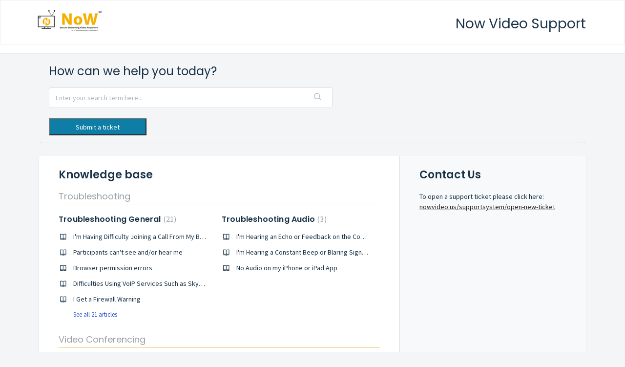

--- FILE ---
content_type: text/html; charset=utf-8
request_url: https://support.streaming.nowvideo.us/support/home
body_size: 9243
content:
<!DOCTYPE html>
       
        <!--[if lt IE 7]><html class="no-js ie6 dew-dsm-theme " lang="en" dir="ltr" data-date-format="non_us"><![endif]-->       
        <!--[if IE 7]><html class="no-js ie7 dew-dsm-theme " lang="en" dir="ltr" data-date-format="non_us"><![endif]-->       
        <!--[if IE 8]><html class="no-js ie8 dew-dsm-theme " lang="en" dir="ltr" data-date-format="non_us"><![endif]-->       
        <!--[if IE 9]><html class="no-js ie9 dew-dsm-theme " lang="en" dir="ltr" data-date-format="non_us"><![endif]-->       
        <!--[if IE 10]><html class="no-js ie10 dew-dsm-theme " lang="en" dir="ltr" data-date-format="non_us"><![endif]-->       
        <!--[if (gt IE 10)|!(IE)]><!--><html class="no-js  dew-dsm-theme " lang="en" dir="ltr" data-date-format="non_us"><!--<![endif]-->
	<head>
		
		<!-- Title for the page -->
<title> Support : Now Video Support </title>

<!-- Meta information -->

      <meta charset="utf-8" />
      <meta http-equiv="X-UA-Compatible" content="IE=edge,chrome=1" />
      <meta name="description" content= "" />
      <meta name="author" content= "" />
       <meta property="og:title" content="Support" />  <meta property="og:url" content="https://support.streaming.nowvideo.us/support/home" />  <meta property="og:image" content="https://s3.amazonaws.com/cdn.freshdesk.com/data/helpdesk/attachments/production/42083499829/logo/hV5o17BOd218i9WZJufUuVzCrOCEfHyreg.png?X-Amz-Algorithm=AWS4-HMAC-SHA256&amp;amp;X-Amz-Credential=AKIAS6FNSMY2XLZULJPI%2F20260119%2Fus-east-1%2Fs3%2Faws4_request&amp;amp;X-Amz-Date=20260119T125317Z&amp;amp;X-Amz-Expires=604800&amp;amp;X-Amz-SignedHeaders=host&amp;amp;X-Amz-Signature=f381b1b4477fb203b8a06deb567351eb0e29ba07186846e9498f658c94e132e5" />  <meta property="og:site_name" content="Now Video Support" />  <meta property="og:type" content="article" />  <meta name="twitter:title" content="Support" />  <meta name="twitter:url" content="https://support.streaming.nowvideo.us/support/home" />  <meta name="twitter:image" content="https://s3.amazonaws.com/cdn.freshdesk.com/data/helpdesk/attachments/production/42083499829/logo/hV5o17BOd218i9WZJufUuVzCrOCEfHyreg.png?X-Amz-Algorithm=AWS4-HMAC-SHA256&amp;amp;X-Amz-Credential=AKIAS6FNSMY2XLZULJPI%2F20260119%2Fus-east-1%2Fs3%2Faws4_request&amp;amp;X-Amz-Date=20260119T125317Z&amp;amp;X-Amz-Expires=604800&amp;amp;X-Amz-SignedHeaders=host&amp;amp;X-Amz-Signature=f381b1b4477fb203b8a06deb567351eb0e29ba07186846e9498f658c94e132e5" />  <meta name="twitter:card" content="summary" />  <link rel="canonical" href="https://support.streaming.nowvideo.us/support/home" /> 

<!-- Responsive setting -->
<link rel="apple-touch-icon" href="https://s3.amazonaws.com/cdn.freshdesk.com/data/helpdesk/attachments/production/42083499745/fav_icon/UmtlObCOoZrVS3h37j06-9kvCUMWBiSAgA.png" />
        <link rel="apple-touch-icon" sizes="72x72" href="https://s3.amazonaws.com/cdn.freshdesk.com/data/helpdesk/attachments/production/42083499745/fav_icon/UmtlObCOoZrVS3h37j06-9kvCUMWBiSAgA.png" />
        <link rel="apple-touch-icon" sizes="114x114" href="https://s3.amazonaws.com/cdn.freshdesk.com/data/helpdesk/attachments/production/42083499745/fav_icon/UmtlObCOoZrVS3h37j06-9kvCUMWBiSAgA.png" />
        <link rel="apple-touch-icon" sizes="144x144" href="https://s3.amazonaws.com/cdn.freshdesk.com/data/helpdesk/attachments/production/42083499745/fav_icon/UmtlObCOoZrVS3h37j06-9kvCUMWBiSAgA.png" />
        <meta name="viewport" content="width=device-width, initial-scale=1.0, maximum-scale=5.0, user-scalable=yes" /> 
		
		<!-- Adding meta tag for CSRF token -->
		<meta name="csrf-param" content="authenticity_token" />
<meta name="csrf-token" content="2GB0uMF3eEdgfL7n5A/qZwpxvkzNfRZuIqxG4rBq8Nnz4DqGT+VSiZZQyHxk4VrIaxyHrsgIwOyBarmYKcj8vQ==" />
		<!-- End meta tag for CSRF token -->
		
		<!-- Fav icon for portal -->
		<link rel='shortcut icon' href='https://s3.amazonaws.com/cdn.freshdesk.com/data/helpdesk/attachments/production/42083499745/fav_icon/UmtlObCOoZrVS3h37j06-9kvCUMWBiSAgA.png' />

		<!-- Base stylesheet -->
 
		<link rel="stylesheet" media="print" href="https://assets3.freshdesk.com/assets/cdn/portal_print-6e04b27f27ab27faab81f917d275d593fa892ce13150854024baaf983b3f4326.css" />
	  		<link rel="stylesheet" media="screen" href="https://assets2.freshdesk.com/assets/cdn/falcon_portal_utils-a58414d6bc8bc6ca4d78f5b3f76522e4970de435e68a5a2fedcda0db58f21600.css" />	

		
		<!-- Theme stylesheet -->

		<link href="/support/theme.css?v=4&amp;d=1729253669" media="screen" rel="stylesheet" type="text/css">

		<!-- Google font url if present -->
		<link href='https://fonts.googleapis.com/css?family=Source+Sans+Pro:regular,italic,600,700,700italic|Poppins:regular,600,700' rel='stylesheet' type='text/css' nonce='EUup2vkOLyy3Nk5JG6svDA=='>

		<!-- Including default portal based script framework at the top -->
		<script src="https://assets7.freshdesk.com/assets/cdn/portal_head_v2-d07ff5985065d4b2f2826fdbbaef7df41eb75e17b915635bf0413a6bc12fd7b7.js"></script>
		<!-- Including syntexhighlighter for portal -->
		<script src="https://assets8.freshdesk.com/assets/cdn/prism-841b9ba9ca7f9e1bc3cdfdd4583524f65913717a3ab77714a45dd2921531a402.js"></script>

		

		<!-- Access portal settings information via javascript -->
		 <script type="text/javascript">     var portal = {"language":"en","name":"Now Video Support","contact_info":"","current_page_name":"portal_home","current_tab":"home","vault_service":{"url":"https://vault-service.freshworks.com/data","max_try":2,"product_name":"fd"},"current_account_id":862065,"preferences":{"bg_color":"#f3f5f7","header_color":"#ffffff","help_center_color":"#f3f5f7","footer_color":"#183247","tab_color":"#ffffff","tab_hover_color":"#ebb03d","btn_background":"#F3F5F7","btn_primary_background":"#EBB03D","baseFont":"Source Sans Pro","textColor":"#183247","headingsFont":"Poppins","headingsColor":"#183247","linkColor":"#183247","linkColorHover":"#0055CF","inputFocusRingColor":"#EBB03D","nonResponsive":"false"},"image_placeholders":{"spacer":"https://assets6.freshdesk.com/assets/misc/spacer.gif","profile_thumb":"https://assets6.freshdesk.com/assets/misc/profile_blank_thumb-4a7b26415585aebbd79863bd5497100b1ea52bab8df8db7a1aecae4da879fd96.jpg","profile_medium":"https://assets4.freshdesk.com/assets/misc/profile_blank_medium-1dfbfbae68bb67de0258044a99f62e94144f1cc34efeea73e3fb85fe51bc1a2c.jpg"},"falcon_portal_theme":true};     var attachment_size = 20;     var blocked_extensions = "";     var allowed_extensions = "";     var store = { 
        ticket: {},
        portalLaunchParty: {} };    store.portalLaunchParty.ticketFragmentsEnabled = false;    store.pod = "us-east-1";    store.region = "US"; </script> 


			
	</head>
	<body>
            	
		
		
		
<header class="banner">
<div class="banner-wrapper page">
<div class="banner-title">
<a href="/support/home"class='portal-logo'><span class="portal-img"><i></i>
                    <img src='https://s3.amazonaws.com/cdn.freshdesk.com/data/helpdesk/attachments/production/42083499829/logo/hV5o17BOd218i9WZJufUuVzCrOCEfHyreg.png' alt="Logo"
                        onerror="default_image_error(this)" data-type="logo" />
                 </span></a>

</div>
<nav class="banner-nav">
<h1 class="ellipsis heading">Now Video Support</h1>
</nav>
</div>
</header>
<nav class="page-tabs">
<div class="page no-padding">

<a data-toggle-dom="#header-tabs" href="#" data-animated="true" class="mobile-icon-nav-menu show-in-mobile"></a>
<div class="nav-link" id="header-tabs">



<!--
<a href="/support/home" class="active">Home</a>
-->



<!--
<a href="/support/solutions" class="">Solutions</a>
-->



<!--
<a href="/support/discussions" class="">Forums</a>
-->


</div>

</div>
</nav>

<!-- Search and page links for the page -->


<div class="page">
	
	
	<!-- Search and page links for the page -->
	
		<section class="help-center rounded-6">	
			<div class="hc-search">
				<div class="hc-search-c">
					<h2 class="heading hide-in-mobile">How can we help you today?</h2>
					<form class="hc-search-form print--remove" autocomplete="off" action="/support/search" id="hc-search-form" data-csrf-ignore="true">
	<div class="hc-search-input">
	<label for="support-search-input" class="hide">Enter your search term here...</label>
		<input placeholder="Enter your search term here..." type="text"
			name="term" class="special" value=""
            rel="page-search" data-max-matches="10" id="support-search-input">
	</div>
	<div class="hc-search-button">
		<button class="btn btn-primary" aria-label="Search" type="submit" autocomplete="off">
			<i class="mobile-icon-search hide-tablet"></i>
			<span class="hide-in-mobile">
				Search
			</span>
		</button>
	</div>
</form>
				</div>
			</div>
	<br/>
          <br/>
          <div class="buttonshome">
<button onclick="window.location.href='https://nowvideo.us/supportsystem/open-new-ticket/'">Submit a ticket</button>
              </div>
			<div class="hc-nav ">				
				 <nav>   <div>
              <a href="/support/tickets/new" class="mobile-icon-nav-newticket new-ticket ellipsis" title="New support ticket">
                <span> New support ticket </span>
              </a>
            </div>   <div>
              <a href="/support/tickets" class="mobile-icon-nav-status check-status ellipsis" title="Check ticket status">
                <span>Check ticket status</span>
              </a>
            </div>  </nav>
			</div>
		</section>
	

	<!-- Notification Messages -->
	 <div class="alert alert-with-close notice hide" id="noticeajax"></div> 

	
	<div class="c-wrapper">		
		
<section class="main content rounded-6 min-height-on-desktop fc-portal-solution-home" id="solutions-index-home">
	<h2 class="heading">Knowledge base</h2>
	
		
		<div class="cs-s">
			<h3 class="heading"><a href="/support/solutions/42000063389">Troubleshooting</a></h3>
			<div class="cs-g-c">
				
					<section class="cs-g article-list">
						<div class="list-lead">
							<a href="/support/solutions/folders/42000097815" title="Troubleshooting General"> Troubleshooting General <span class='item-count'>21</span></a>
						</div>
						<ul>			<li>
				<div class="ellipsis">
					<a href="/support/solutions/articles/42000030671-i-m-having-difficulty-joining-a-call-from-my-browser">I&#39;m Having Difficulty Joining a Call From My Browser</a>
				</div>
			</li>
			<li>
				<div class="ellipsis">
					<a href="/support/solutions/articles/42000030713-participants-can-t-see-and-or-hear-me">Participants can&#39;t see and/or hear me</a>
				</div>
			</li>
			<li>
				<div class="ellipsis">
					<a href="/support/solutions/articles/42000079053-browser-permission-errors">Browser permission errors</a>
				</div>
			</li>
			<li>
				<div class="ellipsis">
					<a href="/support/solutions/articles/42000030816-difficulties-using-voip-services-such-as-skype-or-vonage">Difficulties Using VoIP Services Such as Skype or Vonage</a>
				</div>
			</li>
			<li>
				<div class="ellipsis">
					<a href="/support/solutions/articles/42000030961-i-get-a-firewall-warning">I Get a Firewall Warning</a>
				</div>
			</li>
</ul><a href="/support/solutions/folders/42000097815" class="see-more">See all 21 articles</a>
					</section>
				
					<section class="cs-g article-list">
						<div class="list-lead">
							<a href="/support/solutions/folders/42000101811" title="Troubleshooting Audio"> Troubleshooting Audio <span class='item-count'>3</span></a>
						</div>
						<ul>			<li>
				<div class="ellipsis">
					<a href="/support/solutions/articles/42000030880-i-m-hearing-an-echo-or-feedback-on-the-conference">I&#39;m Hearing an Echo or Feedback on the Conference</a>
				</div>
			</li>
			<li>
				<div class="ellipsis">
					<a href="/support/solutions/articles/42000030758-i-m-hearing-a-constant-beep-or-blaring-signal-during-the-conference">I&#39;m Hearing a Constant Beep or Blaring Signal During the Conference</a>
				</div>
			</li>
			<li>
				<div class="ellipsis">
					<a href="/support/solutions/articles/42000030951-no-audio-on-my-iphone-or-ipad-app">No Audio on my iPhone or iPad App</a>
				</div>
			</li>
</ul>
					</section>
				
			</div>
		</div>	
		
	
		
		<div class="cs-s">
			<h3 class="heading"><a href="/support/solutions/42000063380">Video Conferencing</a></h3>
			<div class="cs-g-c">
				
					<section class="cs-g article-list">
						<div class="list-lead">
							<a href="/support/solutions/folders/42000097809" title="Video Conferencing"> Video Conferencing <span class='item-count'>11</span></a>
						</div>
						<ul>			<li>
				<div class="ellipsis">
					<a href="/support/solutions/articles/42000030690-how-do-i-start-my-video-conference-">How Do I Start My Video Conference?</a>
				</div>
			</li>
			<li>
				<div class="ellipsis">
					<a href="/support/solutions/articles/42000030736-what-equipment-do-i-need-for-video-conferencing-">What Equipment Do I Need For Video Conferencing?</a>
				</div>
			</li>
			<li>
				<div class="ellipsis">
					<a href="/support/solutions/articles/42000030877-what-is-active-speaker-and-how-does-it-work-">What is &#39;Active Speaker&#39; and How Does It Work?</a>
				</div>
			</li>
			<li>
				<div class="ellipsis">
					<a href="/support/solutions/articles/42000098924-using-live-caption-in-chrome">Using Live Caption in Chrome</a>
				</div>
			</li>
			<li>
				<div class="ellipsis">
					<a href="/support/solutions/articles/42000084337-change-your-background">Change your background</a>
				</div>
			</li>
</ul><a href="/support/solutions/folders/42000097809" class="see-more">See all 11 articles</a>
					</section>
				
					<section class="cs-g article-list">
						<div class="list-lead">
							<a href="/support/solutions/folders/42000097812" title="Screen Sharing &amp; File Sharing"> Screen Sharing &amp; File Sharing <span class='item-count'>11</span></a>
						</div>
						<ul>			<li>
				<div class="ellipsis">
					<a href="/support/solutions/articles/42000030911-how-do-i-share-my-screen-during-a-meeting">How do I Share My Screen During a Meeting</a>
				</div>
			</li>
			<li>
				<div class="ellipsis">
					<a href="/support/solutions/articles/42000092762-using-your-drive-and-content-library">Using your &#39;Drive&#39; and Content Library</a>
				</div>
			</li>
			<li>
				<div class="ellipsis">
					<a href="/support/solutions/articles/42000058888-how-can-i-invite-participants-to-my-screen-sharing-session">How Can I Invite Participants To My Screen Sharing Session</a>
				</div>
			</li>
			<li>
				<div class="ellipsis">
					<a href="/support/solutions/articles/42000030759-how-do-i-share-a-downloadable-file-">How Do I Share A Downloadable File?</a>
				</div>
			</li>
			<li>
				<div class="ellipsis">
					<a href="/support/solutions/articles/42000030800-how-do-i-exit-my-screen-sharing-session-">How Do I Exit My Screen Sharing Session?</a>
				</div>
			</li>
</ul><a href="/support/solutions/folders/42000097812" class="see-more">See all 11 articles</a>
					</section>
				
			</div>
		</div>	
		
	
		
		<div class="cs-s">
			<h3 class="heading"><a href="/support/solutions/42000063386">Scheduling + Summaries</a></h3>
			<div class="cs-g-c">
				
					<section class="cs-g article-list">
						<div class="list-lead">
							<a href="/support/solutions/folders/42000097808" title="Scheduling Conferences"> Scheduling Conferences <span class='item-count'>5</span></a>
						</div>
						<ul>			<li>
				<div class="ellipsis">
					<a href="/support/solutions/articles/42000030722-how-do-i-edit-my-scheduled-conference-">How Do I Edit My Scheduled Conference?</a>
				</div>
			</li>
			<li>
				<div class="ellipsis">
					<a href="/support/solutions/articles/42000030779-how-do-i-cancel-a-scheduled-conference-">How Do I Cancel A Scheduled Conference?</a>
				</div>
			</li>
			<li>
				<div class="ellipsis">
					<a href="/support/solutions/articles/42000030843-how-do-i-set-up-a-recurring-conference-">How Do I Set Up A Recurring Conference?</a>
				</div>
			</li>
			<li>
				<div class="ellipsis">
					<a href="/support/solutions/articles/42000030874-do-i-have-to-schedule-in-order-to-start-my-conference-">Do I Have To Schedule In Order To Start My Conference?</a>
				</div>
			</li>
			<li>
				<div class="ellipsis">
					<a href="/support/solutions/articles/42000091460-using-your-account-with-calendly">Using Your Account with Calendly</a>
				</div>
			</li>
</ul>
					</section>
				
					<section class="cs-g article-list">
						<div class="list-lead">
							<a href="/support/solutions/folders/42000097810" title="After Your Conference"> After Your Conference <span class='item-count'>3</span></a>
						</div>
						<ul>			<li>
				<div class="ellipsis">
					<a href="/support/solutions/articles/42000030631-where-to-find-your-recordings">Where to find your recordings</a>
				</div>
			</li>
			<li>
				<div class="ellipsis">
					<a href="/support/solutions/articles/42000030679-post-conference-summaries">Post Conference Summaries</a>
				</div>
			</li>
			<li>
				<div class="ellipsis">
					<a href="/support/solutions/articles/42000030742-how-do-i-access-and-view-transcriptions-">How do I access and view transcriptions?</a>
				</div>
			</li>
</ul>
					</section>
				
			</div>
		</div>	
		
	
		
		<div class="cs-s">
			<h3 class="heading"><a href="/support/solutions/42000063387">Settings and Features</a></h3>
			<div class="cs-g-c">
				
					<section class="cs-g article-list">
						<div class="list-lead">
							<a href="/support/solutions/folders/42000097813" title="Features"> Features <span class='item-count'>16</span></a>
						</div>
						<ul>			<li>
				<div class="ellipsis">
					<a href="/support/solutions/articles/42000074296-caller-display">Caller display</a>
				</div>
			</li>
			<li>
				<div class="ellipsis">
					<a href="/support/solutions/articles/42000030969-searching-your-online-dashboard">Searching your Online Dashboard</a>
				</div>
			</li>
			<li>
				<div class="ellipsis">
					<a href="/support/solutions/articles/42000030809-pin-less-entry-and-sms-notifications">PIN-less Entry and SMS Notifications</a>
				</div>
			</li>
			<li>
				<div class="ellipsis">
					<a href="/support/solutions/articles/42000030728-waiting-room">Waiting Room</a>
				</div>
			</li>
			<li>
				<div class="ellipsis">
					<a href="/support/solutions/articles/42000030750-address-book">Address Book</a>
				</div>
			</li>
</ul><a href="/support/solutions/folders/42000097813" class="see-more">See all 16 articles</a>
					</section>
				
					<section class="cs-g article-list">
						<div class="list-lead">
							<a href="/support/solutions/folders/42000097814" title="Settings"> Settings <span class='item-count'>10</span></a>
						</div>
						<ul>			<li>
				<div class="ellipsis">
					<a href="/support/solutions/articles/42000030710-how-can-i-change-my-access-code-">How Can I Change My Access Code?</a>
				</div>
			</li>
			<li>
				<div class="ellipsis">
					<a href="/support/solutions/articles/42000030811-how-do-i-change-my-moderator-pin-">How Do I Change My Moderator PIN?</a>
				</div>
			</li>
			<li>
				<div class="ellipsis">
					<a href="/support/solutions/articles/42000030889-how-do-i-change-my-contact-details-">How Do I Change My Contact Details?</a>
				</div>
			</li>
			<li>
				<div class="ellipsis">
					<a href="/support/solutions/articles/42000030930-how-do-i-change-my-password-">How Do I Change My Password?</a>
				</div>
			</li>
			<li>
				<div class="ellipsis">
					<a href="/support/solutions/articles/42000030957-how-do-i-change-the-time-zone-">How Do I Change The Time Zone?</a>
				</div>
			</li>
</ul><a href="/support/solutions/folders/42000097814" class="see-more">See all 10 articles</a>
					</section>
				
			</div>
		</div>	
		
	
		
		<div class="cs-s">
			<h3 class="heading"><a href="/support/solutions/42000063132">ADMIN PORTAL</a></h3>
			<div class="cs-g-c">
				
					<section class="cs-g article-list">
						<div class="list-lead">
							<a href="/support/solutions/folders/42000105940" title="Admin Basics"> Admin Basics <span class='item-count'>4</span></a>
						</div>
						<ul>			<li>
				<div class="ellipsis">
					<a href="/support/solutions/articles/42000030695-adding-hosts">Adding Hosts</a>
				</div>
			</li>
			<li>
				<div class="ellipsis">
					<a href="/support/solutions/articles/42000030762-editing-and-deleting-hosts">Editing and Deleting Hosts</a>
				</div>
			</li>
			<li>
				<div class="ellipsis">
					<a href="/support/solutions/articles/42000030667-how-to-access-the-admin-portal">How to Access the Admin Portal</a>
				</div>
			</li>
			<li>
				<div class="ellipsis">
					<a href="/support/solutions/articles/42000067496-how-do-add-a-custom-greeting">How do add a custom greeting</a>
				</div>
			</li>
</ul>
					</section>
				
					<section class="cs-g article-list">
						<div class="list-lead">
							<a href="/support/solutions/folders/42000097833" title="Design"> Design <span class='item-count'>2</span></a>
						</div>
						<ul>			<li>
				<div class="ellipsis">
					<a href="/support/solutions/articles/42000030796-selecting-a-theme-and-colors">Selecting a Theme and Colors</a>
				</div>
			</li>
			<li>
				<div class="ellipsis">
					<a href="/support/solutions/articles/42000030665-adding-or-changing-your-company-logo-and-icon">Adding or changing your company logo and icon</a>
				</div>
			</li>
</ul>
					</section>
				
					<section class="cs-g article-list">
						<div class="list-lead">
							<a href="/support/solutions/folders/42000097834" title="Billing and Subscriptions"> Billing and Subscriptions <span class='item-count'>8</span></a>
						</div>
						<ul>			<li>
				<div class="ellipsis">
					<a href="/support/solutions/articles/42000030635-subscription-details">Subscription Details</a>
				</div>
			</li>
			<li>
				<div class="ellipsis">
					<a href="/support/solutions/articles/42000030685-host-accounts">Host Accounts</a>
				</div>
			</li>
			<li>
				<div class="ellipsis">
					<a href="/support/solutions/articles/42000030745-company-address">Company Address</a>
				</div>
			</li>
			<li>
				<div class="ellipsis">
					<a href="/support/solutions/articles/42000030781-payment-method">Payment Method</a>
				</div>
			</li>
			<li>
				<div class="ellipsis">
					<a href="/support/solutions/articles/42000030831-address">Address</a>
				</div>
			</li>
</ul><a href="/support/solutions/folders/42000097834" class="see-more">See all 8 articles</a>
					</section>
				
					<section class="cs-g article-list">
						<div class="list-lead">
							<a href="/support/solutions/folders/42000097835" title="Reporting"> Reporting <span class='item-count'>6</span></a>
						</div>
						<ul>			<li>
				<div class="ellipsis">
					<a href="/support/solutions/articles/42000030629-accessing-and-viewing-reports">Accessing and Viewing Reports</a>
				</div>
			</li>
			<li>
				<div class="ellipsis">
					<a href="/support/solutions/articles/42000030688-definition-call-usage-charges-and-call-detail-records">Definition: Call Usage Charges and Call Detail Records</a>
				</div>
			</li>
			<li>
				<div class="ellipsis">
					<a href="/support/solutions/articles/42000030735-reports-and-invoices">Reports and Invoices</a>
				</div>
			</li>
			<li>
				<div class="ellipsis">
					<a href="/support/solutions/articles/42000030803-meeting-summary-records">Meeting Summary Records</a>
				</div>
			</li>
			<li>
				<div class="ellipsis">
					<a href="/support/solutions/articles/42000095454-departments">Departments</a>
				</div>
			</li>
</ul><a href="/support/solutions/folders/42000097835" class="see-more">See all 6 articles</a>
					</section>
				
			</div>
		</div>	
		
	
</section>



<section class="sidebar content community-sidebar rounded-6 min-height-on-desktop fc-community-sidebar" id="home-community-sidebar">
	 <h2 class="heading">Contact Us</h2>
  <br/>
  <div class="telnos"> To open a support ticket please click here: 
   <a href="https://nowvideo.us/supportsystem/open-new-ticket/">
     <span><u><font color='#231F20'>nowvideo.us/supportsystem/open-new-ticket</font></u></span>
  </a><br/>
              
</div>
  <br/>

                     <br/>
                     <br/>
                     <br/>
                     <br/>
                     <br/>
                     <br/>
                     <br/>
   <br/>
                     <br/>
                     <br/>
                     <br/>
                     <br/>
                     <br/>
                     <br/> <br/>
                     <br/>
                     <br/>
                     <br/>
                     <br/>
                     <br/>
                     <br/> <br/>
                     <br/>
                     <br/>
                     <br/>
                     <br/>
                     <br/>
                     <br/> <br/>
                     <br/>
                     <br/>
                     <br/>
                     <br/>
                     <br/>
                     <br/> <br/>
                     <br/>
                     <br/>
                     <br/>
                     <br/>
                     <br/>
   <br/>
                     <br/>
                     <br/>
                     <br/> <br/>
                     <br/>
                     <br/>
                     <br/>
                     <br/>
                     <br/>
                     <br/> <br/>
                     <br/>
                     <br/>
                     <br/>
                     <br/>
                     <br/>
                     <br/> <br/>
                     <br/>
                     <br/>
                     <br/>
                     <br/>
                     <br/>
                     <br/> <br/>
                     <br/>
                 
                     <br/>
                     <br/>
                     <br/>
                     <br/>
                     <br/>
                     <br/> <br/>
                     <br/>
                     <br/>
                     <br/>
                     <br/>
                     <br/>
                     <br/>
                     <br/>
                    
                          <!--          
                    
		<p class="intro">Showing recent updates</p>
		<div></div>
		
			
				<div class="cs-s">
					<h3 class="heading"><a href="/support/discussions/42000029873">New</a></h3>
					<div class="cs-g-c">
					
						<section class="cs-g topic-list">
							<div class="list-lead badge-announcement">
								<a href="/support/discussions/forums/42000118357" title="Info"> Info <span class='item-count'>1</span></a>
							</div>
							<ul>			<li>
				<div class="ellipsis">
					<a href="/support/discussions/topics/42000301335">----</a>
				</div>
				<div class="help-text">
					Posted by <b>Sara A.</b>,  <span class='timeago' title='Thu, 11 Aug, 2022 at  1:16 PM' data-timeago='2022-08-11 13:16:22 -0700' data-livestamp='2022-08-11 13:16:22 -0700'>
			over 3 years ago
		   </span> <div> <a href='/support/discussions/topics/42000301335/page/last#post-42000311356'>Last Reply</a> by Sara A.  <span class='timeago' title='Thu, 11 Aug, 2022 at  1:16 PM' data-timeago='2022-08-11 13:16:22 -0700' data-livestamp='2022-08-11 13:16:22 -0700'>
			over 3 years ago
		   </span>  </div>
				</div>
			</li>
</ul>
						</section>
					
					</div>
				</div>
			
		
	
</section>


  -- >
	</div>
	

	

</div>

	<footer class="footer rounded-6">
		<nav class="footer-links page no-padding">
			
					
						<!--

<a href="/support/home" class="active">Home</a>

-->
					
						<!--

<a href="/support/solutions" class="">Solutions</a>

-->
					
						<!--

<a href="/support/discussions" class="">Forums</a>

-->
					
			
			
			
		</nav>
	</footer>
	




			<script src="https://assets7.freshdesk.com/assets/cdn/portal_bottom-0fe88ce7f44d512c644a48fda3390ae66247caeea647e04d017015099f25db87.js"></script>

		<script src="https://assets1.freshdesk.com/assets/cdn/redactor-642f8cbfacb4c2762350a557838bbfaadec878d0d24e9a0d8dfe90b2533f0e5d.js"></script> 
		<script src="https://assets2.freshdesk.com/assets/cdn/lang/en-4a75f878b88f0e355c2d9c4c8856e16e0e8e74807c9787aaba7ef13f18c8d691.js"></script>
		<!-- for i18n-js translations -->
  		<script src="https://assets5.freshdesk.com/assets/cdn/i18n/portal/en-7dc3290616af9ea64cf8f4a01e81b2013d3f08333acedba4871235237937ee05.js"></script>
		<!-- Including default portal based script at the bottom -->
		<script nonce="EUup2vkOLyy3Nk5JG6svDA==">
//<![CDATA[
	
	jQuery(document).ready(function() {
					
		// Setting the locale for moment js
		moment.lang('en');

		var validation_meassages = {"required":"This field is required.","remote":"Please fix this field.","email":"Please enter a valid email address.","url":"Please enter a valid URL.","date":"Please enter a valid date.","dateISO":"Please enter a valid date ( ISO ).","number":"Please enter a valid number.","digits":"Please enter only digits.","creditcard":"Please enter a valid credit card number.","equalTo":"Please enter the same value again.","two_decimal_place_warning":"Value cannot have more than 2 decimal digits","select2_minimum_limit":"Please type %{char_count} or more letters","select2_maximum_limit":"You can only select %{limit} %{container}","maxlength":"Please enter no more than {0} characters.","minlength":"Please enter at least {0} characters.","rangelength":"Please enter a value between {0} and {1} characters long.","range":"Please enter a value between {0} and {1}.","max":"Please enter a value less than or equal to {0}.","min":"Please enter a value greater than or equal to {0}.","select2_maximum_limit_jq":"You can only select {0} {1}","facebook_limit_exceed":"Your Facebook reply was over 8000 characters. You'll have to be more clever.","messenger_limit_exceeded":"Oops! You have exceeded Messenger Platform's character limit. Please modify your response.","not_equal_to":"This element should not be equal to","email_address_invalid":"One or more email addresses are invalid.","twitter_limit_exceed":"Oops! You have exceeded Twitter's character limit. You'll have to modify your response.","password_does_not_match":"The passwords don't match. Please try again.","valid_hours":"Please enter a valid hours.","reply_limit_exceed":"Your reply was over 2000 characters. You'll have to be more clever.","url_format":"Invalid URL format","url_without_slash":"Please enter a valid URL without '/'","link_back_url":"Please enter a valid linkback URL","requester_validation":"Please enter a valid requester details or <a href=\"#\" id=\"add_requester_btn_proxy\">add new requester.</a>","agent_validation":"Please enter valid agent details","email_or_phone":"Please enter a Email or Phone Number","upload_mb_limit":"Upload exceeds the available 15MB limit","invalid_image":"Invalid image format","atleast_one_role":"At least one role is required for the agent","invalid_time":"Invalid time.","remote_fail":"Remote validation failed","trim_spaces":"Auto trim of leading & trailing whitespace","hex_color_invalid":"Please enter a valid hex color value.","name_duplication":"The name already exists.","invalid_value":"Invalid value","invalid_regex":"Invalid Regular Expression","same_folder":"Cannot move to the same folder.","maxlength_255":"Please enter less than 255 characters","decimal_digit_valid":"Value cannot have more than 2 decimal digits","atleast_one_field":"Please fill at least {0} of these fields.","atleast_one_portal":"Select atleast one portal.","custom_header":"Please type custom header in the format -  header : value","same_password":"Should be same as Password","select2_no_match":"No matching %{container} found","integration_no_match":"no matching data...","time":"Please enter a valid time","valid_contact":"Please add a valid contact","field_invalid":"This field is invalid","select_atleast_one":"Select at least one option.","ember_method_name_reserved":"This name is reserved and cannot be used. Please choose a different name."}	

		jQuery.extend(jQuery.validator.messages, validation_meassages );


		jQuery(".call_duration").each(function () {
			var format,time;
			if (jQuery(this).data("time") === undefined) { return; }
			if(jQuery(this).hasClass('freshcaller')){ return; }
			time = jQuery(this).data("time");
			if (time>=3600) {
			 format = "hh:mm:ss";
			} else {
				format = "mm:ss";
			}
			jQuery(this).html(time.toTime(format));
		});
	});

	// Shortcuts variables
	var Shortcuts = {"global":{"help":"?","save":"mod+return","cancel":"esc","search":"/","status_dialog":"mod+alt+return","save_cuctomization":"mod+shift+s"},"app_nav":{"dashboard":"g d","tickets":"g t","social":"g e","solutions":"g s","forums":"g f","customers":"g c","reports":"g r","admin":"g a","ticket_new":"g n","compose_email":"g m"},"pagination":{"previous":"alt+left","next":"alt+right","alt_previous":"j","alt_next":"k"},"ticket_list":{"ticket_show":"return","select":"x","select_all":"shift+x","search_view":"v","show_description":"space","unwatch":"w","delete":"#","pickup":"@","spam":"!","close":"~","silent_close":"alt+shift+`","undo":"z","reply":"r","forward":"f","add_note":"n","scenario":"s"},"ticket_detail":{"toggle_watcher":"w","reply":"r","forward":"f","add_note":"n","close":"~","silent_close":"alt+shift+`","add_time":"m","spam":"!","delete":"#","show_activities_toggle":"}","properties":"p","expand":"]","undo":"z","select_watcher":"shift+w","go_to_next":["j","down"],"go_to_previous":["k","up"],"scenario":"s","pickup":"@","collaboration":"d"},"social_stream":{"search":"s","go_to_next":["j","down"],"go_to_previous":["k","up"],"open_stream":["space","return"],"close":"esc","reply":"r","retweet":"shift+r"},"portal_customizations":{"preview":"mod+shift+p"},"discussions":{"toggle_following":"w","add_follower":"shift+w","reply_topic":"r"}};
	
	// Date formats
	var DATE_FORMATS = {"non_us":{"moment_date_with_week":"ddd, D MMM, YYYY","datepicker":"d M, yy","datepicker_escaped":"d M yy","datepicker_full_date":"D, d M, yy","mediumDate":"d MMM, yyyy"},"us":{"moment_date_with_week":"ddd, MMM D, YYYY","datepicker":"M d, yy","datepicker_escaped":"M d yy","datepicker_full_date":"D, M d, yy","mediumDate":"MMM d, yyyy"}};

	var lang = { 
		loadingText: "Please Wait...",
		viewAllTickets: "View all tickets"
	};


//]]>
</script> 

		

		
		<script type="text/javascript">
     		I18n.defaultLocale = "en";
     		I18n.locale = "en";
		</script>
			
    	


		<!-- Include dynamic input field script for signup and profile pages (Mint theme) -->

	</body>
</html>
